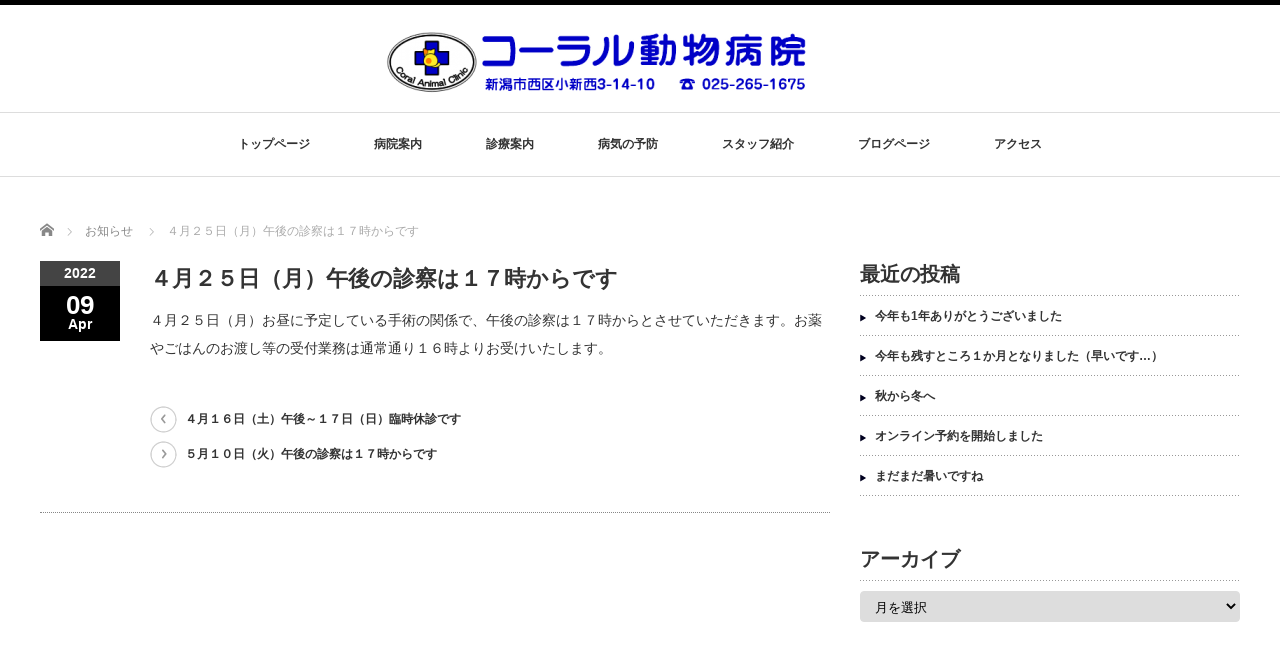

--- FILE ---
content_type: text/html; charset=UTF-8
request_url: https://coral-ac.com/news/%EF%BC%94%E6%9C%88%EF%BC%92%EF%BC%95%E6%97%A5%EF%BC%88%E6%9C%88%EF%BC%89%E5%8D%88%E5%BE%8C%E3%81%AE%E8%A8%BA%E5%AF%9F%E3%81%AF%EF%BC%91%EF%BC%97%E6%99%82%E3%81%8B%E3%82%89%E3%81%A7%E3%81%99/
body_size: 42592
content:
<!DOCTYPE html PUBLIC "-//W3C//DTD XHTML 1.1//EN" "http://www.w3.org/TR/xhtml11/DTD/xhtml11.dtd">
<!--[if lt IE 9]><html xmlns="http://www.w3.org/1999/xhtml" class="ie"><![endif]-->
<!--[if (gt IE 9)|!(IE)]><!--><html xmlns="http://www.w3.org/1999/xhtml"><!--<![endif]-->
<head profile="http://gmpg.org/xfn/11">
<meta http-equiv="Content-Type" content="text/html; charset=UTF-8" />
<meta http-equiv="X-UA-Compatible" content="IE=edge,chrome=1" />
<meta name="viewport" content="width=device-width" />
<title>４月２５日（月）午後の診察は１７時からです | コーラル動物病院</title>
<meta name="description" content="４月２５日（月）お昼に予定している手術の関係で、午後の診察は１７時からとさせていただきます。お薬やごはんのお渡し等の受付業務は通常通り１６時よりお受けいたします。" />

<link rel="alternate" type="application/rss+xml" title="コーラル動物病院 RSS Feed" href="https://coral-ac.com/feed/" />
<link rel="alternate" type="application/atom+xml" title="コーラル動物病院 Atom Feed" href="https://coral-ac.com/feed/atom/" />
<link rel="pingback" href="https://coral-ac.com/wp/xmlrpc.php" />


	  <meta name='robots' content='max-image-preview:large' />
<script type="text/javascript">
/* <![CDATA[ */
window._wpemojiSettings = {"baseUrl":"https:\/\/s.w.org\/images\/core\/emoji\/15.0.3\/72x72\/","ext":".png","svgUrl":"https:\/\/s.w.org\/images\/core\/emoji\/15.0.3\/svg\/","svgExt":".svg","source":{"concatemoji":"https:\/\/coral-ac.com\/wp\/wp-includes\/js\/wp-emoji-release.min.js?ver=6.5.7"}};
/*! This file is auto-generated */
!function(i,n){var o,s,e;function c(e){try{var t={supportTests:e,timestamp:(new Date).valueOf()};sessionStorage.setItem(o,JSON.stringify(t))}catch(e){}}function p(e,t,n){e.clearRect(0,0,e.canvas.width,e.canvas.height),e.fillText(t,0,0);var t=new Uint32Array(e.getImageData(0,0,e.canvas.width,e.canvas.height).data),r=(e.clearRect(0,0,e.canvas.width,e.canvas.height),e.fillText(n,0,0),new Uint32Array(e.getImageData(0,0,e.canvas.width,e.canvas.height).data));return t.every(function(e,t){return e===r[t]})}function u(e,t,n){switch(t){case"flag":return n(e,"\ud83c\udff3\ufe0f\u200d\u26a7\ufe0f","\ud83c\udff3\ufe0f\u200b\u26a7\ufe0f")?!1:!n(e,"\ud83c\uddfa\ud83c\uddf3","\ud83c\uddfa\u200b\ud83c\uddf3")&&!n(e,"\ud83c\udff4\udb40\udc67\udb40\udc62\udb40\udc65\udb40\udc6e\udb40\udc67\udb40\udc7f","\ud83c\udff4\u200b\udb40\udc67\u200b\udb40\udc62\u200b\udb40\udc65\u200b\udb40\udc6e\u200b\udb40\udc67\u200b\udb40\udc7f");case"emoji":return!n(e,"\ud83d\udc26\u200d\u2b1b","\ud83d\udc26\u200b\u2b1b")}return!1}function f(e,t,n){var r="undefined"!=typeof WorkerGlobalScope&&self instanceof WorkerGlobalScope?new OffscreenCanvas(300,150):i.createElement("canvas"),a=r.getContext("2d",{willReadFrequently:!0}),o=(a.textBaseline="top",a.font="600 32px Arial",{});return e.forEach(function(e){o[e]=t(a,e,n)}),o}function t(e){var t=i.createElement("script");t.src=e,t.defer=!0,i.head.appendChild(t)}"undefined"!=typeof Promise&&(o="wpEmojiSettingsSupports",s=["flag","emoji"],n.supports={everything:!0,everythingExceptFlag:!0},e=new Promise(function(e){i.addEventListener("DOMContentLoaded",e,{once:!0})}),new Promise(function(t){var n=function(){try{var e=JSON.parse(sessionStorage.getItem(o));if("object"==typeof e&&"number"==typeof e.timestamp&&(new Date).valueOf()<e.timestamp+604800&&"object"==typeof e.supportTests)return e.supportTests}catch(e){}return null}();if(!n){if("undefined"!=typeof Worker&&"undefined"!=typeof OffscreenCanvas&&"undefined"!=typeof URL&&URL.createObjectURL&&"undefined"!=typeof Blob)try{var e="postMessage("+f.toString()+"("+[JSON.stringify(s),u.toString(),p.toString()].join(",")+"));",r=new Blob([e],{type:"text/javascript"}),a=new Worker(URL.createObjectURL(r),{name:"wpTestEmojiSupports"});return void(a.onmessage=function(e){c(n=e.data),a.terminate(),t(n)})}catch(e){}c(n=f(s,u,p))}t(n)}).then(function(e){for(var t in e)n.supports[t]=e[t],n.supports.everything=n.supports.everything&&n.supports[t],"flag"!==t&&(n.supports.everythingExceptFlag=n.supports.everythingExceptFlag&&n.supports[t]);n.supports.everythingExceptFlag=n.supports.everythingExceptFlag&&!n.supports.flag,n.DOMReady=!1,n.readyCallback=function(){n.DOMReady=!0}}).then(function(){return e}).then(function(){var e;n.supports.everything||(n.readyCallback(),(e=n.source||{}).concatemoji?t(e.concatemoji):e.wpemoji&&e.twemoji&&(t(e.twemoji),t(e.wpemoji)))}))}((window,document),window._wpemojiSettings);
/* ]]> */
</script>
<style id='wp-emoji-styles-inline-css' type='text/css'>

	img.wp-smiley, img.emoji {
		display: inline !important;
		border: none !important;
		box-shadow: none !important;
		height: 1em !important;
		width: 1em !important;
		margin: 0 0.07em !important;
		vertical-align: -0.1em !important;
		background: none !important;
		padding: 0 !important;
	}
</style>
<link rel='stylesheet' id='wp-block-library-css' href='https://coral-ac.com/wp/wp-includes/css/dist/block-library/style.min.css?ver=6.5.7' type='text/css' media='all' />
<style id='classic-theme-styles-inline-css' type='text/css'>
/*! This file is auto-generated */
.wp-block-button__link{color:#fff;background-color:#32373c;border-radius:9999px;box-shadow:none;text-decoration:none;padding:calc(.667em + 2px) calc(1.333em + 2px);font-size:1.125em}.wp-block-file__button{background:#32373c;color:#fff;text-decoration:none}
</style>
<style id='global-styles-inline-css' type='text/css'>
body{--wp--preset--color--black: #000000;--wp--preset--color--cyan-bluish-gray: #abb8c3;--wp--preset--color--white: #ffffff;--wp--preset--color--pale-pink: #f78da7;--wp--preset--color--vivid-red: #cf2e2e;--wp--preset--color--luminous-vivid-orange: #ff6900;--wp--preset--color--luminous-vivid-amber: #fcb900;--wp--preset--color--light-green-cyan: #7bdcb5;--wp--preset--color--vivid-green-cyan: #00d084;--wp--preset--color--pale-cyan-blue: #8ed1fc;--wp--preset--color--vivid-cyan-blue: #0693e3;--wp--preset--color--vivid-purple: #9b51e0;--wp--preset--gradient--vivid-cyan-blue-to-vivid-purple: linear-gradient(135deg,rgba(6,147,227,1) 0%,rgb(155,81,224) 100%);--wp--preset--gradient--light-green-cyan-to-vivid-green-cyan: linear-gradient(135deg,rgb(122,220,180) 0%,rgb(0,208,130) 100%);--wp--preset--gradient--luminous-vivid-amber-to-luminous-vivid-orange: linear-gradient(135deg,rgba(252,185,0,1) 0%,rgba(255,105,0,1) 100%);--wp--preset--gradient--luminous-vivid-orange-to-vivid-red: linear-gradient(135deg,rgba(255,105,0,1) 0%,rgb(207,46,46) 100%);--wp--preset--gradient--very-light-gray-to-cyan-bluish-gray: linear-gradient(135deg,rgb(238,238,238) 0%,rgb(169,184,195) 100%);--wp--preset--gradient--cool-to-warm-spectrum: linear-gradient(135deg,rgb(74,234,220) 0%,rgb(151,120,209) 20%,rgb(207,42,186) 40%,rgb(238,44,130) 60%,rgb(251,105,98) 80%,rgb(254,248,76) 100%);--wp--preset--gradient--blush-light-purple: linear-gradient(135deg,rgb(255,206,236) 0%,rgb(152,150,240) 100%);--wp--preset--gradient--blush-bordeaux: linear-gradient(135deg,rgb(254,205,165) 0%,rgb(254,45,45) 50%,rgb(107,0,62) 100%);--wp--preset--gradient--luminous-dusk: linear-gradient(135deg,rgb(255,203,112) 0%,rgb(199,81,192) 50%,rgb(65,88,208) 100%);--wp--preset--gradient--pale-ocean: linear-gradient(135deg,rgb(255,245,203) 0%,rgb(182,227,212) 50%,rgb(51,167,181) 100%);--wp--preset--gradient--electric-grass: linear-gradient(135deg,rgb(202,248,128) 0%,rgb(113,206,126) 100%);--wp--preset--gradient--midnight: linear-gradient(135deg,rgb(2,3,129) 0%,rgb(40,116,252) 100%);--wp--preset--font-size--small: 13px;--wp--preset--font-size--medium: 20px;--wp--preset--font-size--large: 36px;--wp--preset--font-size--x-large: 42px;--wp--preset--spacing--20: 0.44rem;--wp--preset--spacing--30: 0.67rem;--wp--preset--spacing--40: 1rem;--wp--preset--spacing--50: 1.5rem;--wp--preset--spacing--60: 2.25rem;--wp--preset--spacing--70: 3.38rem;--wp--preset--spacing--80: 5.06rem;--wp--preset--shadow--natural: 6px 6px 9px rgba(0, 0, 0, 0.2);--wp--preset--shadow--deep: 12px 12px 50px rgba(0, 0, 0, 0.4);--wp--preset--shadow--sharp: 6px 6px 0px rgba(0, 0, 0, 0.2);--wp--preset--shadow--outlined: 6px 6px 0px -3px rgba(255, 255, 255, 1), 6px 6px rgba(0, 0, 0, 1);--wp--preset--shadow--crisp: 6px 6px 0px rgba(0, 0, 0, 1);}:where(.is-layout-flex){gap: 0.5em;}:where(.is-layout-grid){gap: 0.5em;}body .is-layout-flex{display: flex;}body .is-layout-flex{flex-wrap: wrap;align-items: center;}body .is-layout-flex > *{margin: 0;}body .is-layout-grid{display: grid;}body .is-layout-grid > *{margin: 0;}:where(.wp-block-columns.is-layout-flex){gap: 2em;}:where(.wp-block-columns.is-layout-grid){gap: 2em;}:where(.wp-block-post-template.is-layout-flex){gap: 1.25em;}:where(.wp-block-post-template.is-layout-grid){gap: 1.25em;}.has-black-color{color: var(--wp--preset--color--black) !important;}.has-cyan-bluish-gray-color{color: var(--wp--preset--color--cyan-bluish-gray) !important;}.has-white-color{color: var(--wp--preset--color--white) !important;}.has-pale-pink-color{color: var(--wp--preset--color--pale-pink) !important;}.has-vivid-red-color{color: var(--wp--preset--color--vivid-red) !important;}.has-luminous-vivid-orange-color{color: var(--wp--preset--color--luminous-vivid-orange) !important;}.has-luminous-vivid-amber-color{color: var(--wp--preset--color--luminous-vivid-amber) !important;}.has-light-green-cyan-color{color: var(--wp--preset--color--light-green-cyan) !important;}.has-vivid-green-cyan-color{color: var(--wp--preset--color--vivid-green-cyan) !important;}.has-pale-cyan-blue-color{color: var(--wp--preset--color--pale-cyan-blue) !important;}.has-vivid-cyan-blue-color{color: var(--wp--preset--color--vivid-cyan-blue) !important;}.has-vivid-purple-color{color: var(--wp--preset--color--vivid-purple) !important;}.has-black-background-color{background-color: var(--wp--preset--color--black) !important;}.has-cyan-bluish-gray-background-color{background-color: var(--wp--preset--color--cyan-bluish-gray) !important;}.has-white-background-color{background-color: var(--wp--preset--color--white) !important;}.has-pale-pink-background-color{background-color: var(--wp--preset--color--pale-pink) !important;}.has-vivid-red-background-color{background-color: var(--wp--preset--color--vivid-red) !important;}.has-luminous-vivid-orange-background-color{background-color: var(--wp--preset--color--luminous-vivid-orange) !important;}.has-luminous-vivid-amber-background-color{background-color: var(--wp--preset--color--luminous-vivid-amber) !important;}.has-light-green-cyan-background-color{background-color: var(--wp--preset--color--light-green-cyan) !important;}.has-vivid-green-cyan-background-color{background-color: var(--wp--preset--color--vivid-green-cyan) !important;}.has-pale-cyan-blue-background-color{background-color: var(--wp--preset--color--pale-cyan-blue) !important;}.has-vivid-cyan-blue-background-color{background-color: var(--wp--preset--color--vivid-cyan-blue) !important;}.has-vivid-purple-background-color{background-color: var(--wp--preset--color--vivid-purple) !important;}.has-black-border-color{border-color: var(--wp--preset--color--black) !important;}.has-cyan-bluish-gray-border-color{border-color: var(--wp--preset--color--cyan-bluish-gray) !important;}.has-white-border-color{border-color: var(--wp--preset--color--white) !important;}.has-pale-pink-border-color{border-color: var(--wp--preset--color--pale-pink) !important;}.has-vivid-red-border-color{border-color: var(--wp--preset--color--vivid-red) !important;}.has-luminous-vivid-orange-border-color{border-color: var(--wp--preset--color--luminous-vivid-orange) !important;}.has-luminous-vivid-amber-border-color{border-color: var(--wp--preset--color--luminous-vivid-amber) !important;}.has-light-green-cyan-border-color{border-color: var(--wp--preset--color--light-green-cyan) !important;}.has-vivid-green-cyan-border-color{border-color: var(--wp--preset--color--vivid-green-cyan) !important;}.has-pale-cyan-blue-border-color{border-color: var(--wp--preset--color--pale-cyan-blue) !important;}.has-vivid-cyan-blue-border-color{border-color: var(--wp--preset--color--vivid-cyan-blue) !important;}.has-vivid-purple-border-color{border-color: var(--wp--preset--color--vivid-purple) !important;}.has-vivid-cyan-blue-to-vivid-purple-gradient-background{background: var(--wp--preset--gradient--vivid-cyan-blue-to-vivid-purple) !important;}.has-light-green-cyan-to-vivid-green-cyan-gradient-background{background: var(--wp--preset--gradient--light-green-cyan-to-vivid-green-cyan) !important;}.has-luminous-vivid-amber-to-luminous-vivid-orange-gradient-background{background: var(--wp--preset--gradient--luminous-vivid-amber-to-luminous-vivid-orange) !important;}.has-luminous-vivid-orange-to-vivid-red-gradient-background{background: var(--wp--preset--gradient--luminous-vivid-orange-to-vivid-red) !important;}.has-very-light-gray-to-cyan-bluish-gray-gradient-background{background: var(--wp--preset--gradient--very-light-gray-to-cyan-bluish-gray) !important;}.has-cool-to-warm-spectrum-gradient-background{background: var(--wp--preset--gradient--cool-to-warm-spectrum) !important;}.has-blush-light-purple-gradient-background{background: var(--wp--preset--gradient--blush-light-purple) !important;}.has-blush-bordeaux-gradient-background{background: var(--wp--preset--gradient--blush-bordeaux) !important;}.has-luminous-dusk-gradient-background{background: var(--wp--preset--gradient--luminous-dusk) !important;}.has-pale-ocean-gradient-background{background: var(--wp--preset--gradient--pale-ocean) !important;}.has-electric-grass-gradient-background{background: var(--wp--preset--gradient--electric-grass) !important;}.has-midnight-gradient-background{background: var(--wp--preset--gradient--midnight) !important;}.has-small-font-size{font-size: var(--wp--preset--font-size--small) !important;}.has-medium-font-size{font-size: var(--wp--preset--font-size--medium) !important;}.has-large-font-size{font-size: var(--wp--preset--font-size--large) !important;}.has-x-large-font-size{font-size: var(--wp--preset--font-size--x-large) !important;}
.wp-block-navigation a:where(:not(.wp-element-button)){color: inherit;}
:where(.wp-block-post-template.is-layout-flex){gap: 1.25em;}:where(.wp-block-post-template.is-layout-grid){gap: 1.25em;}
:where(.wp-block-columns.is-layout-flex){gap: 2em;}:where(.wp-block-columns.is-layout-grid){gap: 2em;}
.wp-block-pullquote{font-size: 1.5em;line-height: 1.6;}
</style>
<link rel='stylesheet' id='wp-lightbox-2.min.css-css' href='https://coral-ac.com/wp/wp-content/plugins/wp-lightbox-2/styles/lightbox.min.css?ver=1.3.4' type='text/css' media='all' />
<script type="text/javascript" src="https://coral-ac.com/wp/wp-includes/js/jquery/jquery.min.js?ver=3.7.1" id="jquery-core-js"></script>
<script type="text/javascript" src="https://coral-ac.com/wp/wp-includes/js/jquery/jquery-migrate.min.js?ver=3.4.1" id="jquery-migrate-js"></script>
<link rel="https://api.w.org/" href="https://coral-ac.com/wp-json/" /><link rel="canonical" href="https://coral-ac.com/news/%ef%bc%94%e6%9c%88%ef%bc%92%ef%bc%95%e6%97%a5%ef%bc%88%e6%9c%88%ef%bc%89%e5%8d%88%e5%be%8c%e3%81%ae%e8%a8%ba%e5%af%9f%e3%81%af%ef%bc%91%ef%bc%97%e6%99%82%e3%81%8b%e3%82%89%e3%81%a7%e3%81%99/" />
<link rel='shortlink' href='https://coral-ac.com/?p=1611' />
<link rel="alternate" type="application/json+oembed" href="https://coral-ac.com/wp-json/oembed/1.0/embed?url=https%3A%2F%2Fcoral-ac.com%2Fnews%2F%25ef%25bc%2594%25e6%259c%2588%25ef%25bc%2592%25ef%25bc%2595%25e6%2597%25a5%25ef%25bc%2588%25e6%259c%2588%25ef%25bc%2589%25e5%258d%2588%25e5%25be%258c%25e3%2581%25ae%25e8%25a8%25ba%25e5%25af%259f%25e3%2581%25af%25ef%25bc%2591%25ef%25bc%2597%25e6%2599%2582%25e3%2581%258b%25e3%2582%2589%25e3%2581%25a7%25e3%2581%2599%2F" />
<link rel="alternate" type="text/xml+oembed" href="https://coral-ac.com/wp-json/oembed/1.0/embed?url=https%3A%2F%2Fcoral-ac.com%2Fnews%2F%25ef%25bc%2594%25e6%259c%2588%25ef%25bc%2592%25ef%25bc%2595%25e6%2597%25a5%25ef%25bc%2588%25e6%259c%2588%25ef%25bc%2589%25e5%258d%2588%25e5%25be%258c%25e3%2581%25ae%25e8%25a8%25ba%25e5%25af%259f%25e3%2581%25af%25ef%25bc%2591%25ef%25bc%2597%25e6%2599%2582%25e3%2581%258b%25e3%2582%2589%25e3%2581%25a7%25e3%2581%2599%2F&#038;format=xml" />
<script src="https://coral-ac.com/wp/wp-content/themes/luxe_tcd022_last/js/jquery.easing.1.3.js"></script>

<link rel="stylesheet" href="//maxcdn.bootstrapcdn.com/font-awesome/4.3.0/css/font-awesome.min.css">
<link rel="stylesheet" href="https://coral-ac.com/wp/wp-content/themes/luxe_tcd022_last/style.css?ver=4.3.2" type="text/css" />
<link rel="stylesheet" href="https://coral-ac.com/wp/wp-content/themes/luxe_tcd022_last/comment-style.css?ver=4.3.2" type="text/css" />

<link rel="stylesheet" media="screen and (min-width:1201px)" href="https://coral-ac.com/wp/wp-content/themes/luxe_tcd022_last/style_pc.css?ver=4.3.2" type="text/css" />
<link rel="stylesheet" media="screen and (max-width:1200px)" href="https://coral-ac.com/wp/wp-content/themes/luxe_tcd022_last/style_sp.css?ver=4.3.2" type="text/css" />
<link rel="stylesheet" media="screen and (max-width:1200px)" href="https://coral-ac.com/wp/wp-content/themes/luxe_tcd022_last/footer-bar/footer-bar.css?ver=?ver=4.3.2">

<link rel="stylesheet" href="https://coral-ac.com/wp/wp-content/themes/luxe_tcd022_last/japanese.css?ver=4.3.2" type="text/css" />

<script type="text/javascript" src="https://coral-ac.com/wp/wp-content/themes/luxe_tcd022_last/js/jscript.js?ver=4.3.2"></script>
<script type="text/javascript" src="https://coral-ac.com/wp/wp-content/themes/luxe_tcd022_last/js/scroll.js?ver=4.3.2"></script>
<script type="text/javascript" src="https://coral-ac.com/wp/wp-content/themes/luxe_tcd022_last/js/comment.js?ver=4.3.2"></script>
<script type="text/javascript" src="https://coral-ac.com/wp/wp-content/themes/luxe_tcd022_last/js/rollover.js?ver=4.3.2"></script>
<!--[if lt IE 9]>
<link id="stylesheet" rel="stylesheet" href="https://coral-ac.com/wp/wp-content/themes/luxe_tcd022_last/style_pc.css?ver=4.3.2" type="text/css" />
<script type="text/javascript" src="https://coral-ac.com/wp/wp-content/themes/luxe_tcd022_last/js/ie.js?ver=4.3.2"></script>
<link rel="stylesheet" href="https://coral-ac.com/wp/wp-content/themes/luxe_tcd022_last/ie.css" type="text/css" />
<![endif]-->

<!--[if IE 7]>
<link rel="stylesheet" href="https://coral-ac.com/wp/wp-content/themes/luxe_tcd022_last/ie7.css" type="text/css" />
<![endif]-->


<!-- carousel -->
<script type="text/javascript" src="https://coral-ac.com/wp/wp-content/themes/luxe_tcd022_last/js/slick.min.js"></script>
<link rel="stylesheet" type="text/css" href="https://coral-ac.com/wp/wp-content/themes/luxe_tcd022_last/js/slick.css"/>
<script type="text/javascript" charset="utf-8">
	jQuery(window).load(function() {
		jQuery('.carousel').slick({
			arrows: true,
			dots: false,
			infinite: true,
			slidesToShow: 6,
			slidesToScroll: 1,
			autoplay: true,
			autoplaySpeed: 3000,

		});
	});
</script>
<!-- /carousel -->


<style type="text/css">
body { font-size:14px; }
a {color: #333333;}
a:hover {color: #57BDCC;}
#global_menu ul ul li a{background:#333333;}
#global_menu ul ul li a:hover{background:#57BDCC;}
#return_top{background-color:#333333;}
#return_top:hover{background-color:#57BDCC;}
.google_search input:hover#search_button, .google_search #searchsubmit:hover { background-color:#57BDCC; }
.widget_search #search-btn input:hover, .widget_search #searchsubmit:hover { background-color:#57BDCC; }

#submit_comment:hover {
	background:#333333;
}

.post_content a, .custom-html-widget a { color:#333333; }
.post_content a:hover, .custom-html-widget a:hover { color:#57BDCC; }

@media screen and (max-width:1200px){
  #header{ border: none; }
  .slick-next, .slick-prev{ display: none !important; }
  #footer_social_link{ position: absolute; bottom: 9px; right: 60px; }
  #footer_social_link li{ background: #bbb; border-radius: 100%; margin-right: 5px; }
  #footer_social_link li:before{ top: 7px !important; left: 7px !important; }
}

.post_thumb img{height:160px; width:auto;}

a:hover img{
	opacity:0.5;
}


#header{
	position: fixed;
	z-index: 9999999;
	background: #fff;
	border-top: solid 5px #000;
}

@media screen and (min-width:1201px){
  #contents{
  	padding-top: 222px;
  }
}

@media screen and (max-width:1200px){
  #contents{
  	padding-top: 60px;
  }
}

#wrapper{
	border-top: none;
}


</style>


<!-- Google tag (gtag.js) -->
<script async src="https://www.googletagmanager.com/gtag/js?id=G-V9GVBWFKDD"></script>
<script>
  window.dataLayer = window.dataLayer || [];
  function gtag(){dataLayer.push(arguments);}
  gtag('js', new Date());

  gtag('config', 'G-V9GVBWFKDD');
  gtag('config', 'UA-30704902-1');
</script>
</head>

<body class="news-template-default single single-news postid-1611">
<div id="wrapper">
	<!-- header -->
	<div id="header" class="clearfix">
		<div id="logo-area">
			<!-- logo -->
   <div id='logo_image'>
<h1 id="logo" style="top:18px; left:342px;"><a href=" https://coral-ac.com/" title="コーラル動物病院" data-label="コーラル動物病院"><img src="https://coral-ac.com/wp/wp-content/uploads/tcd-w/logo-resized.png?1768858623" alt="コーラル動物病院" title="コーラル動物病院" /></a></h1>
</div>

		</div>
   <a href="#" class="menu_button"></a>
		<!-- global menu -->
		<div id="global_menu" class="clearfix">
	<ul id="menu-%e3%82%b0%e3%83%ad%e3%83%bc%e3%83%90%e3%83%ab%e3%83%a1%e3%83%8b%e3%83%a5%e3%83%bc" class="menu"><li id="menu-item-22" class="menu-item menu-item-type-post_type menu-item-object-page menu-item-home menu-item-22"><a href="https://coral-ac.com/">トップページ</a></li>
<li id="menu-item-28" class="menu-item menu-item-type-post_type menu-item-object-page menu-item-28"><a href="https://coral-ac.com/info.html">病院案内</a></li>
<li id="menu-item-29" class="menu-item menu-item-type-post_type menu-item-object-page menu-item-29"><a href="https://coral-ac.com/diag.html">診療案内</a></li>
<li id="menu-item-27" class="menu-item menu-item-type-post_type menu-item-object-page menu-item-27"><a href="https://coral-ac.com/prevent.html">病気の予防</a></li>
<li id="menu-item-24" class="menu-item menu-item-type-post_type menu-item-object-page menu-item-24"><a href="https://coral-ac.com/staf.html">スタッフ紹介</a></li>
<li id="menu-item-294" class="menu-item menu-item-type-post_type menu-item-object-page current_page_parent menu-item-294"><a href="https://coral-ac.com/blogpage.html">ブログページ</a></li>
<li id="menu-item-23" class="menu-item menu-item-type-post_type menu-item-object-page menu-item-23"><a href="https://coral-ac.com/acce.html">アクセス</a></li>
</ul>		</div>
		<!-- /global menu -->

	</div>
	<!-- /header -->


	<div id="contents" class="clearfix">
		
<ul id="bread_crumb" class="clearfix" itemscope itemtype="http://schema.org/BreadcrumbList">
 <li itemprop="itemListElement" itemscope itemtype="http://schema.org/ListItem" class="home"><a itemprop="item" href="https://coral-ac.com/"><span itemprop="name">Home</span></a><meta itemprop="position" content="1" /></li>

 <li itemprop="itemListElement" itemscope itemtype="http://schema.org/ListItem"><a itemprop="item" href="https://coral-ac.com/news/"><span itemprop="name">お知らせ</span></a><meta itemprop="position" content="2" /></li>
 <li itemprop="itemListElement" itemscope itemtype="http://schema.org/ListItem" class="last"><span itemprop="name">４月２５日（月）午後の診察は１７時からです</span><meta itemprop="position" content="3" /></li>

</ul>
		<!-- main contents -->
		<div id="mainColumn">
						<div class="post clearfix">
				<div class="post_date">
					<div class="post_date_year">2022</div>
					<div class="post_date_month"><span>09</span>Apr</div>
				</div>
				<div class="news_info">
					<h2 class="post_title">４月２５日（月）午後の診察は１７時からです</h2>
										<div class="post_content">
						<p>４月２５日（月）お昼に予定している手術の関係で、午後の診察は１７時からとさせていただきます。お薬やごはんのお渡し等の受付業務は通常通り１６時よりお受けいたします。</p>
					</div>

										<div id="previous_next_post">
												<p id="previous_post"><a href="https://coral-ac.com/news/%ef%bc%94%e6%9c%88%ef%bc%91%ef%bc%96%e6%97%a5%ef%bc%88%e5%9c%9f%ef%bc%89%e5%8d%88%e5%be%8c%ef%bd%9e%ef%bc%91%ef%bc%97%e6%97%a5%ef%bc%88%e6%97%a5%ef%bc%89%e8%87%a8%e6%99%82%e4%bc%91%e8%a8%ba%e3%81%a7/" rel="prev">４月１６日（土）午後～１７日（日）臨時休診です</a></p>
						<p id="next_post"><a href="https://coral-ac.com/news/%ef%bc%95%e6%9c%88%ef%bc%91%ef%bc%90%e6%97%a5%ef%bc%88%e7%81%ab%ef%bc%89%e5%8d%88%e5%be%8c%e3%81%ae%e8%a8%ba%e5%af%9f%e3%81%af%ef%bc%91%ef%bc%97%e6%99%82%e3%81%8b%e3%82%89%e3%81%a7%e3%81%99/" rel="next">５月１０日（火）午後の診察は１７時からです</a></p>
											</div>
									</div>
			</div>
			
		</div>
		<!-- /main contents -->

		<!-- sideColumn -->

		<div id="sideColumn">
			

		<div class="side_widget clearfix widget_recent_entries" id="recent-posts-3">

		<h3 class="side_headline">最近の投稿</h3>

		<ul>
											<li>
					<a href="https://coral-ac.com/2025/12/30/%e4%bb%8a%e5%b9%b4%e3%82%821%e5%b9%b4%e3%81%82%e3%82%8a%e3%81%8c%e3%81%a8%e3%81%86%e3%81%94%e3%81%96%e3%81%84%e3%81%be%e3%81%97%e3%81%9f/">今年も1年ありがとうございました</a>
									</li>
											<li>
					<a href="https://coral-ac.com/2025/11/28/%e4%bb%8a%e5%b9%b4%e3%82%82%e6%ae%8b%e3%81%99%e3%81%a8%e3%81%93%e3%82%8d%ef%bc%91%e3%81%8b%e6%9c%88%e3%81%a8%e3%81%aa%e3%82%8a%e3%81%be%e3%81%97%e3%81%9f%ef%bc%88%e6%97%a9%e3%81%84%e3%81%a7%e3%81%99/">今年も残すところ１か月となりました（早いです&#8230;）</a>
									</li>
											<li>
					<a href="https://coral-ac.com/2025/10/29/%e7%a7%8b%e3%81%8b%e3%82%89%e5%86%ac%e3%81%b8/">秋から冬へ</a>
									</li>
											<li>
					<a href="https://coral-ac.com/2025/09/22/%e3%82%aa%e3%83%b3%e3%83%a9%e3%82%a4%e3%83%b3%e4%ba%88%e7%b4%84%e3%82%92%e9%96%8b%e5%a7%8b%e3%81%97%e3%81%be%e3%81%97%e3%81%9f/">オンライン予約を開始しました</a>
									</li>
											<li>
					<a href="https://coral-ac.com/2025/08/31/%e3%81%be%e3%81%a0%e3%81%be%e3%81%a0%e6%9a%91%e3%81%84%e3%81%a7%e3%81%99%e3%81%ad/">まだまだ暑いですね</a>
									</li>
					</ul>

		</div>
<div class="side_widget clearfix widget_archive" id="archives-3">
<h3 class="side_headline">アーカイブ</h3>
		<label class="screen-reader-text" for="archives-dropdown-3">アーカイブ</label>
		<select id="archives-dropdown-3" name="archive-dropdown">
			
			<option value="">月を選択</option>
				<option value='https://coral-ac.com/2025/12/'> 2025年12月 </option>
	<option value='https://coral-ac.com/2025/11/'> 2025年11月 </option>
	<option value='https://coral-ac.com/2025/10/'> 2025年10月 </option>
	<option value='https://coral-ac.com/2025/09/'> 2025年9月 </option>
	<option value='https://coral-ac.com/2025/08/'> 2025年8月 </option>
	<option value='https://coral-ac.com/2025/07/'> 2025年7月 </option>
	<option value='https://coral-ac.com/2025/06/'> 2025年6月 </option>
	<option value='https://coral-ac.com/2025/05/'> 2025年5月 </option>
	<option value='https://coral-ac.com/2025/04/'> 2025年4月 </option>
	<option value='https://coral-ac.com/2025/03/'> 2025年3月 </option>
	<option value='https://coral-ac.com/2025/02/'> 2025年2月 </option>
	<option value='https://coral-ac.com/2025/01/'> 2025年1月 </option>
	<option value='https://coral-ac.com/2024/12/'> 2024年12月 </option>
	<option value='https://coral-ac.com/2024/11/'> 2024年11月 </option>
	<option value='https://coral-ac.com/2024/10/'> 2024年10月 </option>
	<option value='https://coral-ac.com/2024/08/'> 2024年8月 </option>
	<option value='https://coral-ac.com/2024/07/'> 2024年7月 </option>
	<option value='https://coral-ac.com/2024/06/'> 2024年6月 </option>
	<option value='https://coral-ac.com/2024/05/'> 2024年5月 </option>
	<option value='https://coral-ac.com/2024/04/'> 2024年4月 </option>
	<option value='https://coral-ac.com/2024/03/'> 2024年3月 </option>
	<option value='https://coral-ac.com/2024/02/'> 2024年2月 </option>
	<option value='https://coral-ac.com/2024/01/'> 2024年1月 </option>
	<option value='https://coral-ac.com/2023/12/'> 2023年12月 </option>
	<option value='https://coral-ac.com/2023/11/'> 2023年11月 </option>
	<option value='https://coral-ac.com/2023/10/'> 2023年10月 </option>
	<option value='https://coral-ac.com/2023/09/'> 2023年9月 </option>
	<option value='https://coral-ac.com/2023/07/'> 2023年7月 </option>
	<option value='https://coral-ac.com/2023/06/'> 2023年6月 </option>
	<option value='https://coral-ac.com/2023/05/'> 2023年5月 </option>
	<option value='https://coral-ac.com/2023/04/'> 2023年4月 </option>
	<option value='https://coral-ac.com/2023/03/'> 2023年3月 </option>
	<option value='https://coral-ac.com/2023/02/'> 2023年2月 </option>
	<option value='https://coral-ac.com/2023/01/'> 2023年1月 </option>
	<option value='https://coral-ac.com/2022/12/'> 2022年12月 </option>
	<option value='https://coral-ac.com/2022/11/'> 2022年11月 </option>
	<option value='https://coral-ac.com/2022/10/'> 2022年10月 </option>
	<option value='https://coral-ac.com/2022/09/'> 2022年9月 </option>
	<option value='https://coral-ac.com/2022/08/'> 2022年8月 </option>
	<option value='https://coral-ac.com/2022/07/'> 2022年7月 </option>
	<option value='https://coral-ac.com/2022/06/'> 2022年6月 </option>
	<option value='https://coral-ac.com/2022/05/'> 2022年5月 </option>
	<option value='https://coral-ac.com/2022/04/'> 2022年4月 </option>
	<option value='https://coral-ac.com/2022/03/'> 2022年3月 </option>
	<option value='https://coral-ac.com/2022/02/'> 2022年2月 </option>
	<option value='https://coral-ac.com/2022/01/'> 2022年1月 </option>
	<option value='https://coral-ac.com/2021/12/'> 2021年12月 </option>
	<option value='https://coral-ac.com/2021/11/'> 2021年11月 </option>
	<option value='https://coral-ac.com/2021/10/'> 2021年10月 </option>
	<option value='https://coral-ac.com/2021/09/'> 2021年9月 </option>
	<option value='https://coral-ac.com/2021/08/'> 2021年8月 </option>
	<option value='https://coral-ac.com/2021/07/'> 2021年7月 </option>
	<option value='https://coral-ac.com/2021/06/'> 2021年6月 </option>
	<option value='https://coral-ac.com/2021/05/'> 2021年5月 </option>
	<option value='https://coral-ac.com/2021/04/'> 2021年4月 </option>
	<option value='https://coral-ac.com/2021/03/'> 2021年3月 </option>
	<option value='https://coral-ac.com/2021/02/'> 2021年2月 </option>
	<option value='https://coral-ac.com/2021/01/'> 2021年1月 </option>
	<option value='https://coral-ac.com/2020/12/'> 2020年12月 </option>
	<option value='https://coral-ac.com/2020/11/'> 2020年11月 </option>
	<option value='https://coral-ac.com/2020/10/'> 2020年10月 </option>
	<option value='https://coral-ac.com/2020/09/'> 2020年9月 </option>
	<option value='https://coral-ac.com/2020/08/'> 2020年8月 </option>
	<option value='https://coral-ac.com/2020/07/'> 2020年7月 </option>
	<option value='https://coral-ac.com/2020/06/'> 2020年6月 </option>
	<option value='https://coral-ac.com/2020/05/'> 2020年5月 </option>
	<option value='https://coral-ac.com/2020/03/'> 2020年3月 </option>
	<option value='https://coral-ac.com/2020/02/'> 2020年2月 </option>
	<option value='https://coral-ac.com/2020/01/'> 2020年1月 </option>
	<option value='https://coral-ac.com/2019/12/'> 2019年12月 </option>
	<option value='https://coral-ac.com/2019/11/'> 2019年11月 </option>
	<option value='https://coral-ac.com/2019/10/'> 2019年10月 </option>
	<option value='https://coral-ac.com/2019/09/'> 2019年9月 </option>
	<option value='https://coral-ac.com/2019/08/'> 2019年8月 </option>
	<option value='https://coral-ac.com/2019/07/'> 2019年7月 </option>
	<option value='https://coral-ac.com/2019/06/'> 2019年6月 </option>
	<option value='https://coral-ac.com/2019/05/'> 2019年5月 </option>
	<option value='https://coral-ac.com/2019/04/'> 2019年4月 </option>
	<option value='https://coral-ac.com/2019/03/'> 2019年3月 </option>
	<option value='https://coral-ac.com/2019/01/'> 2019年1月 </option>
	<option value='https://coral-ac.com/2018/12/'> 2018年12月 </option>
	<option value='https://coral-ac.com/2018/10/'> 2018年10月 </option>
	<option value='https://coral-ac.com/2018/09/'> 2018年9月 </option>
	<option value='https://coral-ac.com/2018/08/'> 2018年8月 </option>
	<option value='https://coral-ac.com/2018/07/'> 2018年7月 </option>
	<option value='https://coral-ac.com/2018/06/'> 2018年6月 </option>
	<option value='https://coral-ac.com/2018/04/'> 2018年4月 </option>
	<option value='https://coral-ac.com/2018/03/'> 2018年3月 </option>
	<option value='https://coral-ac.com/2018/02/'> 2018年2月 </option>
	<option value='https://coral-ac.com/2018/01/'> 2018年1月 </option>
	<option value='https://coral-ac.com/2017/12/'> 2017年12月 </option>
	<option value='https://coral-ac.com/2017/11/'> 2017年11月 </option>
	<option value='https://coral-ac.com/2017/10/'> 2017年10月 </option>
	<option value='https://coral-ac.com/2017/09/'> 2017年9月 </option>
	<option value='https://coral-ac.com/2017/08/'> 2017年8月 </option>
	<option value='https://coral-ac.com/2017/07/'> 2017年7月 </option>
	<option value='https://coral-ac.com/2017/06/'> 2017年6月 </option>
	<option value='https://coral-ac.com/2017/05/'> 2017年5月 </option>
	<option value='https://coral-ac.com/2017/04/'> 2017年4月 </option>
	<option value='https://coral-ac.com/2017/03/'> 2017年3月 </option>
	<option value='https://coral-ac.com/2017/02/'> 2017年2月 </option>
	<option value='https://coral-ac.com/2017/01/'> 2017年1月 </option>
	<option value='https://coral-ac.com/2016/11/'> 2016年11月 </option>
	<option value='https://coral-ac.com/2016/09/'> 2016年9月 </option>
	<option value='https://coral-ac.com/2016/08/'> 2016年8月 </option>
	<option value='https://coral-ac.com/2016/07/'> 2016年7月 </option>
	<option value='https://coral-ac.com/2016/06/'> 2016年6月 </option>
	<option value='https://coral-ac.com/2016/05/'> 2016年5月 </option>
	<option value='https://coral-ac.com/2016/04/'> 2016年4月 </option>
	<option value='https://coral-ac.com/2016/03/'> 2016年3月 </option>
	<option value='https://coral-ac.com/2015/12/'> 2015年12月 </option>
	<option value='https://coral-ac.com/2015/11/'> 2015年11月 </option>
	<option value='https://coral-ac.com/2015/10/'> 2015年10月 </option>
	<option value='https://coral-ac.com/2015/08/'> 2015年8月 </option>
	<option value='https://coral-ac.com/2015/07/'> 2015年7月 </option>
	<option value='https://coral-ac.com/2015/06/'> 2015年6月 </option>
	<option value='https://coral-ac.com/2015/04/'> 2015年4月 </option>
	<option value='https://coral-ac.com/2015/03/'> 2015年3月 </option>
	<option value='https://coral-ac.com/2015/01/'> 2015年1月 </option>
	<option value='https://coral-ac.com/2014/12/'> 2014年12月 </option>
	<option value='https://coral-ac.com/2014/11/'> 2014年11月 </option>
	<option value='https://coral-ac.com/2014/09/'> 2014年9月 </option>
	<option value='https://coral-ac.com/2014/06/'> 2014年6月 </option>
	<option value='https://coral-ac.com/2014/04/'> 2014年4月 </option>
	<option value='https://coral-ac.com/2014/03/'> 2014年3月 </option>
	<option value='https://coral-ac.com/2014/02/'> 2014年2月 </option>

		</select>

			<script type="text/javascript">
/* <![CDATA[ */

(function() {
	var dropdown = document.getElementById( "archives-dropdown-3" );
	function onSelectChange() {
		if ( dropdown.options[ dropdown.selectedIndex ].value !== '' ) {
			document.location.href = this.options[ this.selectedIndex ].value;
		}
	}
	dropdown.onchange = onSelectChange;
})();

/* ]]> */
</script>
</div>
		</div>
		<!-- /sideColumn -->
	</div>


<!-- smartphone banner -->

	<!-- footer -->
	<div id="footer-slider-wrapper" class="clearfix">
		<div id="footer-slider-wrapper-inner">
		</div>
	</div>
	<div id="footer">
		<div id="return_top"><a href="#wrapper"><span>ページ上部へ戻る</span></a></div>
		<div id="footer-inner" class="clearfix">
			<!-- logo -->
			<div id="footer_logo_area" style="top:40px; left:88px;">
<h3 id="footer_logo">
<a href="https://coral-ac.com/" title="コーラル動物病院"><img src="https://coral-ac.com/wp/wp-content/uploads/tcd-w/footer-image.png" alt="コーラル動物病院" title="コーラル動物病院" /></a>
</h3>
</div>

			<!-- footer menu -->
			
			
			
						<div id="footer_widget_wrapper">
									<div class="footer_widget clearfix widget_pages" id="pages-2">
<h3 class="footer_headline">ページ一覧</h3>

			<ul>
				<li class="page_item page-item-1266"><a href="https://coral-ac.com/%e5%95%8f%e8%a8%ba%e7%a5%a8%e3%81%ae%e3%83%80%e3%82%a6%e3%83%b3%e3%83%ad%e3%83%bc%e3%83%89.html">問診票のダウンロード</a></li>
<li class="page_item page-item-805"><a href="https://coral-ac.com/recruit.html">採用情報</a></li>
<li class="page_item page-item-869"><a href="https://coral-ac.com/ot.html">時間外診療について</a></li>
<li class="page_item page-item-988"><a href="https://coral-ac.com/reservation.html">時間帯予約について</a></li>
<li class="page_item page-item-4"><a href="https://coral-ac.com/">トップページ</a></li>
<li class="page_item page-item-9"><a href="https://coral-ac.com/info.html">病院案内</a></li>
<li class="page_item page-item-13"><a href="https://coral-ac.com/diag.html">診療案内</a></li>
<li class="page_item page-item-15"><a href="https://coral-ac.com/prevent.html">病気の予防</a></li>
<li class="page_item page-item-17"><a href="https://coral-ac.com/staf.html">スタッフ紹介</a></li>
<li class="page_item page-item-6 current_page_parent"><a href="https://coral-ac.com/blogpage.html">ブログページ</a></li>
<li class="page_item page-item-19"><a href="https://coral-ac.com/acce.html">アクセス</a></li>
			</ul>

			</div>
<div class="footer_widget clearfix tcdw_news_list_widget" id="tcdw_news_list_widget-3">
<h3 class="footer_headline">お知らせ</h3>
<ol class="news_widget_list">
  <li class="clearfix">
  <p class="news_date">2026/1/19</p>
  <a class="news_title" href="https://coral-ac.com/news/%ef%bc%92%e6%9c%88%ef%bc%93%e6%97%a5%ef%bc%88%e7%81%ab%ef%bc%89%e5%8d%88%e5%be%8c%e3%81%ae%e8%a8%ba%e5%af%9f%e3%81%af%ef%bc%91%ef%bc%97%e6%99%82%ef%bd%9e%e3%81%a8%e3%81%95%e3%81%9b%e3%81%a6%e3%81%84/">２月３日（火）午後の診察は１７時～とさせていただきます</a>
 </li>
  <li class="clearfix">
  <p class="news_date">2026/1/13</p>
  <a class="news_title" href="https://coral-ac.com/news/%ef%bc%92%e6%9c%88%ef%bc%92%e6%97%a5%ef%bc%88%e6%9c%88%ef%bc%89%e9%80%9a%e5%b8%b8%e3%81%ae%e8%a8%ba%e7%99%82%e3%81%af%e5%8d%88%e5%be%8c%e3%81%ae%e3%81%bf%e3%81%a8%e3%81%95%e3%81%9b%e3%81%a6%e3%81%84/">２月２日（月）通常の診療は午後のみとさせていただきます</a>
 </li>
  <li class="clearfix">
  <p class="news_date">2026/1/8</p>
  <a class="news_title" href="https://coral-ac.com/news/%ef%bc%93%e6%9c%88%ef%bd%9e%ef%bc%96%e6%9c%88%e3%81%be%e3%81%a7%e3%80%81%e3%82%8f%e3%82%93%e3%81%a1%e3%82%83%e3%82%93%e3%81%ae%e7%88%aa%e5%88%87%e3%82%8a%e3%83%bb%e8%b6%b3%e8%a3%8f%e3%83%90%e3%83%aa/">３月～６月まで、わんちゃんの爪切り・足裏バリカンをお休みさせていただきます</a>
 </li>
 </ol>
<a class="news_widget_list_link" href="https://coral-ac.com/news/">過去の記事</a>
</div>
							</div>
			
		   		</div>
	</div>
	<div id="footer_copr_area" class="clearfix">
		<div id="footer_copr">
			<div id="copyright">Copyright &copy;&nbsp; <a href="https://coral-ac.com/">コーラル動物病院</a> All Rights Reserved.</div>
						<div id="footer_social_link">
							<ul class="social_link clearfix">
					<li class="rss"><a class="target_blank" href="https://coral-ac.com/feed/">rss</a></li>			        			        			        			        			        			        				</ul>
						</div>
					</div>
	</div>
	<!-- /footer -->

</div>
  <!-- facebook share button code -->
 <div id="fb-root"></div>
 <script>
 (function(d, s, id) {
   var js, fjs = d.getElementsByTagName(s)[0];
   if (d.getElementById(id)) return;
   js = d.createElement(s); js.id = id;
   js.src = "//connect.facebook.net/ja_JP/sdk.js#xfbml=1&version=v2.5";
   fjs.parentNode.insertBefore(js, fjs);
 }(document, 'script', 'facebook-jssdk'));
 </script>
 <script type="text/javascript" src="https://coral-ac.com/wp/wp-includes/js/comment-reply.min.js?ver=6.5.7" id="comment-reply-js" async="async" data-wp-strategy="async"></script>
<script type="text/javascript" id="wp-jquery-lightbox-js-extra">
/* <![CDATA[ */
var JQLBSettings = {"fitToScreen":"0","resizeSpeed":"400","displayDownloadLink":"0","navbarOnTop":"0","loopImages":"","resizeCenter":"","marginSize":"","linkTarget":"","help":"","prevLinkTitle":"previous image","nextLinkTitle":"next image","prevLinkText":"\u00ab Previous","nextLinkText":"Next \u00bb","closeTitle":"close image gallery","image":"Image ","of":" of ","download":"Download","jqlb_overlay_opacity":"80","jqlb_overlay_color":"#000000","jqlb_overlay_close":"1","jqlb_border_width":"10","jqlb_border_color":"#ffffff","jqlb_border_radius":"0","jqlb_image_info_background_transparency":"100","jqlb_image_info_bg_color":"#ffffff","jqlb_image_info_text_color":"#000000","jqlb_image_info_text_fontsize":"10","jqlb_show_text_for_image":"1","jqlb_next_image_title":"next image","jqlb_previous_image_title":"previous image","jqlb_next_button_image":"https:\/\/coral-ac.com\/wp\/wp-content\/plugins\/wp-lightbox-2\/styles\/images\/next.gif","jqlb_previous_button_image":"https:\/\/coral-ac.com\/wp\/wp-content\/plugins\/wp-lightbox-2\/styles\/images\/prev.gif","jqlb_maximum_width":"","jqlb_maximum_height":"","jqlb_show_close_button":"1","jqlb_close_image_title":"close image gallery","jqlb_close_image_max_heght":"22","jqlb_image_for_close_lightbox":"https:\/\/coral-ac.com\/wp\/wp-content\/plugins\/wp-lightbox-2\/styles\/images\/closelabel.gif","jqlb_keyboard_navigation":"1","jqlb_popup_size_fix":"0"};
/* ]]> */
</script>
<script type="text/javascript" src="https://coral-ac.com/wp/wp-content/plugins/wp-lightbox-2/js/dist/wp-lightbox-2.min.js?ver=1.3.4.1" id="wp-jquery-lightbox-js"></script>
</body>
</html>